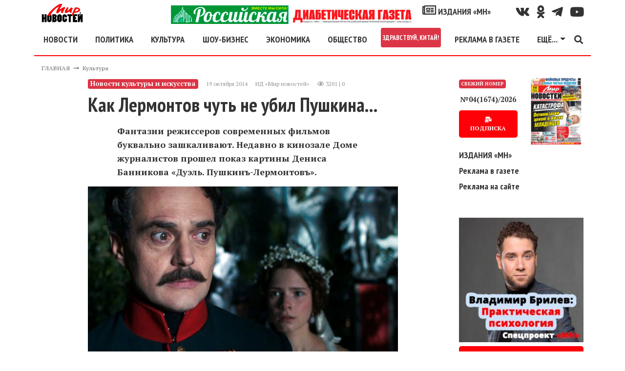

--- FILE ---
content_type: application/javascript; charset=utf-8
request_url: https://mirnov.ru/templates/_default_/js/func.js?v=2
body_size: 535
content:
$(document).ready(function(){
$(".con_text iframe").attr('class','embed-responsive-item').wrap('<div class="embed-responsive embed-responsive-16by9"></div>');
$(".con_text table").addClass("table-responsive").css({'width':'100%'});
$('.adagro').each(function(i,elem){
var position=$(this).attr('id');
var b_id=$(this).attr('data-id');
var b_key=$(this).attr('data-key');
$.ajax({url:"/ajax/ajax_adagro.php",async:true,global:false,type:"POST",data:({'opt':'getBanner','position':position,'b_id':b_id,'b_key':b_key}),dataType:"html",success:function(msg){if(msg)$('#'+position).html(msg);}});
});
$.ajax({url:"/ajax/ajax_izdaniya.php",async:true,global:false,type:"POST",data:({'opt':'getLastNum'}),dataType:"html",success:function(msg){
if(msg){
var mas = msg.split('|');
$('.lastnum-img').attr('src','/images/journals/mirnov/medium/'+mas[2]+'.jpg');
$('.lastnum-img').attr('alt','№'+mas[1]+'('+mas[2]+')/'+mas[0]+' от '+mas[3]+' г.');
$('.lastnum-img').attr('title','№'+mas[1]+'('+mas[2]+')'+mas[0]+' от '+mas[3]+' г.');
$('.lastnun-text').html('№'+mas[1]+'('+mas[2]+')/'+mas[0]);
$('.lastnun-url').attr('href','/izdaniya/gazeta/'+mas[2]);
if(mas[4]){$('.lastnun-bay').attr('href',mas[4]);}else{$('.lastnun-bay').hide();}
}}});
$(document).scroll(function(){
var scrollTopValue=$(window).scrollTop();
if (scrollTopValue >= 90){$('#topmenu').addClass('fixedmenu');}else{$('#topmenu').removeClass('fixedmenu');}
});
});